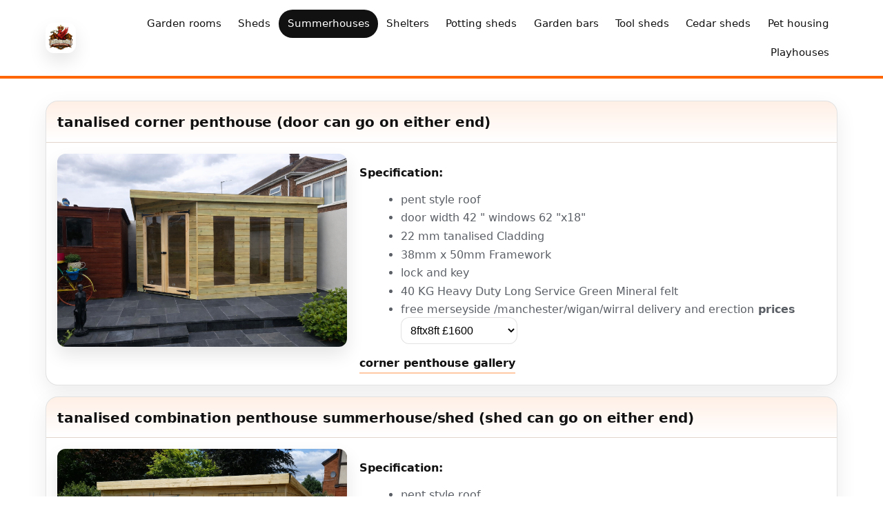

--- FILE ---
content_type: text/html
request_url: http://shedking.co.uk/summerhouse.htm
body_size: 7368
content:
<!DOCTYPE html>

<html lang="en"><?xml version="1.0" encoding="iso-8859-1"?>
<!DOCTYPE html PUBLIC "-//W3C//DTD XHTML 1.0 Transitional//EN"
      "http://www.w3.org/TR/xhtml1/DTD/xhtml1-transitional.dtd">

<head><meta charset="utf-8"/>
<meta content="en-gb" http-equiv="Content-Language"/>
<meta content="Construction" name="classification"/>
<meta content="TRUE" name="MSSmartTagsPreventParsing"/>
<meta content="width=device-width, initial-scale=1" name="viewport"/>
<title>Summerhouses</title>
<style>

    :root {
      --brand:#ff6600;
      --brand-2:#111;
      --text:#111;
      --muted:#5b5f66;
      --bg:#ffffff;
      --card:#ffffff;
      --border: rgba(17,17,17,.12);
      --shadow: 0 18px 50px rgba(0,0,0,.10);
      --shadow-soft: 0 10px 30px rgba(0,0,0,.08);
      --radius: 18px;
      --radius-sm: 12px;
      --max: 1180px;
    }

    * { box-sizing: border-box; }
    html, body { height:100%; }
    body {
      margin:0;
      font-family: system-ui, -apple-system, Segoe UI, Roboto, Arial, Helvetica, sans-serif;
      color: var(--text);
      background: var(--bg);
      line-height: 1.45;
    }
    a { color: inherit; }

    /* Header / primary nav (modern “shop” style inspired by large UK garden building retailers) */
    .site-header {
      position: sticky;
      top: 0;
      z-index: 9999;
      background: rgba(255,255,255,.92);
      backdrop-filter: blur(10px);
      border-bottom: 4px solid var(--brand);
    }
    .bar {
      max-width: var(--max);
      margin: 0 auto;
      padding: .85rem 1rem;
      display:flex;
      align-items:center;
      justify-content:space-between;
      gap: 1rem;
    }
    .brand {
      display:flex; align-items:center; gap:.75rem;
      text-decoration:none;
    }
    .brand{gap:0 !important;}

    .brand-badge {
      width: 38px; height: 38px;
      border-radius: 12px;
      background: linear-gradient(135deg, var(--brand), #ff9a4d);
      box-shadow: 0 10px 22px rgba(255,102,0,.25);
    }
    .brand strong { font-size: 1.05rem; letter-spacing: .2px; }
    .brand span { display:block; font-size: .82rem; color: var(--muted); margin-top: -2px; }

    .nav {
      display:flex; flex-wrap:wrap;
      gap: .35rem;
      justify-content:flex-end;
    }
    .nav a {
      text-decoration:none;
      padding: .55rem .7rem;
      border-radius: 999px;
      font-size: .95rem;
      color: var(--brand-2);
      border: 1px solid transparent;
    }
    .nav a:hover, .nav a:focus-visible {
      border-color: var(--border);
      background: #fff;
      outline:none;
      box-shadow: 0 6px 18px rgba(0,0,0,.06);
    }
    .nav a.primary {
      background: var(--brand-2);
      color:#fff;
    }
    .nav a.primary:hover, .nav a.primary:focus-visible {
      background: #000;
      border-color: transparent;
    }

    /* Hero */
    .hero {
      padding: 1.25rem 1rem 1.75rem;
      background:
        radial-gradient(1200px 500px at 18% 10%, rgba(255,102,0,.18), rgba(255,102,0,0)),
        radial-gradient(900px 500px at 90% 0%, rgba(17,17,17,.12), rgba(17,17,17,0));
      border-bottom: 1px solid var(--border);
    }
    .hero-inner {
      max-width: var(--max);
      margin: 0 auto;
      display:grid;
      grid-template-columns: 1.25fr .75fr;
      gap: 1rem;
      align-items: center;
    }
    @media (max-width: 900px) {
      .hero-inner { grid-template-columns: 1fr; }
    }
    .hero h1 {
      margin: 0 0 .35rem;
      font-size: clamp(1.55rem, 2.2vw, 2.15rem);
      letter-spacing: -.2px;
      line-height: 1.15;
    }
    .hero p {
      margin: 0 0 .9rem;
      color: var(--muted);
      max-width: 62ch;
      font-size: 1.02rem;
    }
    .hero-ctas {
      display:flex; gap:.65rem; flex-wrap:wrap;
      align-items:center;
    }
    .btn {
      display:inline-flex; align-items:center; justify-content:center;
      gap:.5rem;
      padding: .75rem 1rem;
      border-radius: 999px;
      border: 1px solid transparent;
      text-decoration:none;
      font-weight: 700;
      font-size: .98rem;
      cursor:pointer;
      white-space:nowrap;
    }
    .btn.primary {
      background: var(--brand);
      color:#fff;
      box-shadow: 0 14px 30px rgba(255,102,0,.22);
    }
    .btn.primary:hover { filter: brightness(.98); }
    .btn.ghost {
      background:#fff;
      border-color: var(--border);
      color: var(--brand-2);
    }
    .trust {
      background: #fff;
      border: 1px solid var(--border);
      border-radius: var(--radius);
      padding: 1rem 1rem;
      box-shadow: var(--shadow-soft);
    }
    .trust h3 { margin:0 0 .4rem; font-size: 1rem; }
    .trust ul { margin:.25rem 0 0 1.1rem; color: var(--muted); }
    .trust li { margin:.2rem 0; }

    /* Quick links */
    .quicklinks {
      max-width: var(--max);
      margin: 0 auto;
      padding: .75rem 1rem 0;
      display:flex;
      gap:.5rem;
      flex-wrap:wrap;
    }
    .chip {
      display:inline-flex;
      align-items:center;
      padding: .45rem .7rem;
      border-radius: 999px;
      border: 1px solid var(--border);
      background:#fff;
      text-decoration:none;
      font-size: .92rem;
      color: var(--brand-2);
    }
    .chip:hover, .chip:focus-visible {
      outline:none;
      box-shadow: 0 10px 24px rgba(0,0,0,.08);
    }

    /* Main layout */
    main {
      max-width: var(--max);
      margin: 0 auto;
      padding: 1rem;
    }

    /* Product cards (keep all original content, just restyled) */
    .section {
      border: 1px solid var(--border);
      background: var(--card);
      margin: 1rem 0;
      border-radius: var(--radius);
      overflow: hidden;
      box-shadow: var(--shadow-soft);
    }
    .section__title {
      margin:0;
      padding: 1rem 1rem .85rem;
      font-size: 1.25rem;
      letter-spacing: -.1px;
      display:flex;
      align-items:center;
      justify-content:space-between;
      gap: 1rem;
      border-bottom: 1px solid var(--border);
      background:
        linear-gradient(180deg, rgba(255,102,0,.10), rgba(255,102,0,0));
    }
    .section__grid {
      display:grid;
      grid-template-columns: minmax(220px, 420px) 1fr;
      gap: 1.15rem;
      padding: 1rem;
      align-items:start;
    }
    @media (max-width: 900px) {
      .section__grid{ grid-template-columns: 1fr; }
    }

    figure{ margin:0; }
    img{
      width:100%;
      height:auto;
      display:block;
      border-radius: var(--radius-sm);
      box-shadow: 0 12px 26px rgba(0,0,0,.10);
    }

    .specs p strong {
      font-size: 1.02rem;
    }
    .specs ul {
      margin: .4rem 0 1rem 1.2rem;
      color: var(--muted);
    }
    .specs li { margin: .22rem 0; }
    .actions {
      display:flex;
      flex-wrap:wrap;
      gap:.75rem;
      align-items:center;
      margin-top:.65rem;
    }
    select {
      padding: .55rem .6rem;
      font-size:1rem;
      max-width: 100%;
      border-radius: 12px;
      border: 1px solid var(--border);
      background: #fff;
    }
    .link {
      font-weight:800;
      color: var(--brand-2);
      text-decoration:none;
      border-bottom: 2px solid rgba(255,102,0,.35);
      padding-bottom: 2px;
    }
    .link:hover { border-bottom-color: rgba(255,102,0,.85); }

    /* Accessible “visually hidden” */
    .sr-only{
      position:absolute;
      width:1px;height:1px;
      padding:0;margin:-1px;
      overflow:hidden;clip:rect(0,0,0,0);
      white-space:nowrap;border:0;
    }

    /* Footer */
    footer {
      max-width: var(--max);
      margin: 1.5rem auto 2.75rem;
      padding: 0 1rem;
      color: var(--muted);
      font-size: .92rem;
    }
    .foot {
      border-top: 1px solid var(--border);
      padding-top: 1rem;
      display:flex;
      gap: 1rem;
      flex-wrap:wrap;
      align-items:center;
      justify-content:space-between;
    }
  
    /* Mobile tap targets & spacing */
    @media (max-width: 640px){
      .bar{ padding: .75rem .85rem; }
      .nav{ gap: .4rem; }
      .nav a{
        padding: .7rem .8rem;
        font-size: 1rem;
        border-radius: 14px;
        min-height: 44px;
        display:inline-flex;
        align-items:center;
      }
      .hero{ padding: 1rem .85rem 1.35rem; }
      .hero p{ font-size: 1.05rem; }
      .btn{
        min-height: 44px;
        padding: .85rem 1.05rem;
        font-size: 1rem;
      }
      .chip{
        padding: .6rem .85rem;
        min-height: 40px;
        font-size: .98rem;
      }
      .section{ margin: .9rem 0; }
      .section__grid{ padding: .9rem; gap: .9rem; }
      select{
        padding: .65rem .7rem;
        font-size: 1rem;
      }
      .actions{ gap: .6rem; }
    }


    .brand-logo{
      display:block;
      height: 44px;
      width: auto;
      max-width: 220px;
      object-fit: contain;
    }
    @media (max-width: 640px){
      .brand-logo{
        height: 40px;
        max-width: 180px;
      }
    }


</style>
<style>
/* Micro-compact navbar on phones ONLY */
@media (max-width: 480px){
  .site-header{
    border-bottom-width: 2px;
  }

  .site-header .bar{
    padding: .15rem .35rem;
    gap: .25rem;
  }

  .site-header .brand-logo{
    height: 22px;
    max-width: 105px;
  }

  .site-header .nav{
    gap: .1rem;
  }

  .site-header .nav a{
    padding: .25rem .35rem;
    font-size: .7rem;
    min-height: 26px;
    border-radius: 8px;
    line-height: 1.1;
  }
}
</style>
</head>
<body>
<header class="site-header">
<div class="bar">
<a aria-label="Garden rooms home" class="brand" href="../room.htm">
<img alt="Shed King Timber Buildings" class="brand-logo" src="../510f17a4-f480-40ad-a568-0efefd0cc29f.png"/>
</a>
<nav aria-label="Primary" class="nav">
<a href="../room.htm">Garden rooms</a>
<a href="../sheds.htm">Sheds</a>
<a class="primary" href="../summerhouse.htm">Summerhouses</a>
<a href="../smoke.htm">Shelters</a>
<a href="../pot.htm">Potting sheds</a>
<a href="../bars.htm">Garden bars</a>
<a href="../tool.htm">Tool sheds</a>
<a href="../cedar.htm">Cedar sheds</a>
<a href="../pet.htm">Pet housing</a>
<a href="../playhouse.htm">Playhouses</a>
</nav>
</div>
</header>
<main><section class="section" id="tanalised-corner-penthouse-door-can-go-on-either-end"><h2 class="section__title">tanalised corner penthouse (door can go on either end)</h2><div class="section__grid"><figure><img alt="tanalised-cabin" src="../corner-penthouse.png"/></figure><div class="specs"><p><strong>Specification:</strong></p><ul>
<li>pent style roof</li>
<li>door width 42 " windows 62 "x18"</li>
<li>22 mm tanalised Cladding</li>
<li>38mm x 50mm Framework</li>
<li>lock and key </li>
<li>40 KG Heavy Duty Long Service Green Mineral felt</li>
<li>free merseyside /manchester/wigan/wirral delivery and erection<strong> 
          prices 
          <select aria-label="Prices" id="select8" name="select8" size="1">
<option data-price="1600">8ftx8ft £1600</option>
<option data-price="2000">10ftx8ft £2000</option>
<option data-price="2500">10ftx10ft £2500</option>
<option data-price="3000">10ftx12ft £3000</option>
<option data-price="2400">12ftx8ft £2400</option>
<option data-price="3000">12ftx10ft £3000</option>
<option data-price="3600">12ftx12ft £3600</option>
<option data-price="2800">14ftx8ft £2800</option>
<option data-price="3500">14ftx10ft £3500</option>
<option data-price="4200">14ftx12ft £4200</option>
<option data-price="3200">16ftx8ft £3200</option>
<option data-price="4000">16ftx10ft £4000</option>
<option data-price="4800">16ftx12ft £4800</option>
<option data-price="3600">18ftx8ft £3600</option>
<option data-price="4500">18ftx10ft £4500</option>
<option data-price="5400">18ftx12ft £5400</option>
<option data-price="4000">20ftx8ft £4000</option>
<option data-price="5000">20ftx10ft £5000</option>
<option data-price="6000">20ftx12ft £6000</option>
<option>any size available</option>
</select>
<br/>
</strong></li>
</ul>
<div class="actions"><label></label><a class="link" href="cp.htm">corner penthouse 
      gallery</a></div>
</div></div></section><section class="section" id="tanalised-combination-penthouse-summerhouseshed-shed-can-go-"><h2 class="section__title">tanalised combination penthouse summerhouse/shed (shed can go on either end)</h2><div class="section__grid"><figure><img alt="tanalised-combination-shed" src="../22mm-penthouse-summerhouse.png"/></figure><div class="specs"><p><strong>Specification:</strong></p><ul>
<li>pent style roof</li>
<li>double doors width 42 " windows 60"x18"</li>
<li>22mm tanalised Cladding</li>
<li>38mm x 50mm Framework</li>
<li>Hasp &amp; Staples for extra security</li>
<li>40 KG Heavy Duty Long Service Green Mineral felt</li>
<li>tanalised floor rails</li>
<li>free merseyside/manchester/wigan/wirral delivery and erection <span class="style35"><br/>
</span><strong>
<select aria-label="Prices" id="select7" name="select7" size="1">
<option data-price="2400">12ftx8ft £2400</option>
<option data-price="3000">12ftx10ft £3000</option>
<option data-price="3600">12ftx12ft £3600</option>
<option data-price="2800">14ftx8ft £2800</option>
<option data-price="3500">14ftx10ft £3500</option>
<option data-price="4200">14ftx12ft £4200</option>
<option data-price="3200">16ftx8ft £3200</option>
<option data-price="4000">16ftx10ft £4000</option>
<option data-price="4800">16ftx12ft £4800</option>
<option data-price="3600">18ftx8ft £3600</option>
<option data-price="4500">18ftx10ft £4500</option>
<option data-price="5400">18ftx12ft £5400</option>
<option data-price="4000">20ftx8ft £4000</option>
<option data-price="5000">20ftx10ft £5000</option>
<option data-price="6000">20ftx12ft £6000</option>
<option>any size available</option>
</select>
</strong>prices<br/>
</li>
</ul>
<div class="actions"><label></label></div>
</div></div></section><section class="section" id="imperial-cabin"><h2 class="section__title">imperial cabin</h2><div class="section__grid"><figure><img alt="22mm-tanalised-summerhouse" src="WP_20170121_022.jpg"/></figure><div class="specs"><p><strong>Specification:</strong></p><ul>
<li>georgian style doors windows </li>
<li>22mm tanalised cladding in side walls</li>
<li>13 mm T&amp;G Cladding in rooves</li>
<li>38mm x 50mm tanalised Framework</li>
<li>18mm T+G floor boarding </li>
<li>mortice lock and key </li>
<li>40 KG Green Mineral felt on roof </li>
<li>additional 2ft roof overhang </li>
<li>free delivery/throughout merseyside <br/>
<strong> prices</strong><strong>
<select aria-label="Prices" id="select28" name="select28" size="1">
<option data-price="1850">8ftx8ft £1850</option>
<option data-price="2250">10ftx8ft £2250</option>
<option data-price="2750">10ftx10ft £2750</option>
<option data-price="3250">10ftx12ft £3250</option>
<option data-price="2650">12ftx8ft £2650</option>
<option data-price="3250">12ftx10ft £3250</option>
<option data-price="3850">12ftx12ft £3850</option>
<option data-price="3050">14ftx8ft £3050</option>
<option data-price="3750">14ftx10ft £3750</option>
<option data-price="4450">14ftx12ft £4450</option>
<option data-price="3450">16ftx8ft £3450</option>
<option data-price="4250">16ftx10ft £4250</option>
<option data-price="5050">16ftx12ft £5050</option>
<option data-price="3850">18ftx8ft £3850</option>
<option data-price="4750">18ftx10ft £4750</option>
<option data-price="5650">18ftx12ft £5650</option>
<option data-price="4250">20ftx8ft £4250</option>
<option data-price="5250">20ftx10ft £5250</option>
<option data-price="6250">20ftx12ft £6250</option>
<option>any size available</option>
</select>
</strong></li>
<li><font color="#000000"><a href="imp.htm" target="_self">imperial cabin 
          gallery</a><br/>
</font></li>
</ul>
<div class="actions"><label></label><a class="link" href="imp.htm">imperial 
      cabin gallery</a></div>
</div></div></section><section class="section" id="deluxe-lodge"><h2 class="section__title">deluxe lodge</h2><div class="section__grid"><figure><img alt="garden sheds in huyton" src="../deluxe-summerhouse.png"/></figure><div class="specs"><p><strong>Specification:</strong></p><ul>
<li>Apex style roof</li>
<li>door width 40 " windows 56"x18"</li>
<li>13 mm Shiplap T&amp;G Cladding</li>
<li>38mm x 50mm Framework</li>
<li>Hasp &amp; Staples for extra security</li>
<li>40 KG Heavy Duty Long Service Green Mineral felt</li>
<li>Hasp &amp; Staples for extra security</li>
<li>autumn gold preservative coated to exterior and interior</li>
<li>free merseyside /manchester/wigan/wirral delivery and erection<span class="style35"><strong>
<select aria-label="Prices" id="select10" name="select10" size="1">
<option data-price="1152">8ftx8ft £1152</option>
<option data-price="1440">10ftx8ft £1440</option>
<option data-price="1800">10ftx10ft £1800</option>
<option data-price="2160">10ftx12ft £2160</option>
<option data-price="1728">12ftx8ft £1728</option>
<option data-price="2160">12ftx10ft £2160</option>
<option data-price="2592">12ftx12ft £2592</option>
<option data-price="2016">14ftx8ft £2016</option>
<option data-price="2520">14ftx10ft £2520</option>
<option data-price="3024">14ftx12ft £3024</option>
<option data-price="2304">16ftx8ft £2304</option>
<option data-price="2880">16ftx10ft £2880</option>
<option data-price="3456">16ftx12ft £3456</option>
<option data-price="2592">18ftx8ft £2592</option>
<option data-price="3240">18ftx10ft £3240</option>
<option data-price="3888">18ftx12ft £3888</option>
<option data-price="2880">20ftx8ft £2880</option>
<option data-price="3600">20ftx10ft £3600</option>
<option data-price="4320">20ftx12ft £4320</option>
</select>
</strong>prices<br/>
          ( </span><span class="style35">available with or without verandah wich 
          is included in building size)</span></li>
</ul>
<div class="actions"><label></label></div>
</div></div></section><section class="section" id="regal-cabin"><h2 class="section__title">regal cabin</h2><div class="section__grid"><figure><img alt="contemporary-summerhouse" src="../regal-summerhouse.png"/></figure><div class="specs"><p><strong>Specification:</strong></p><ul>
<li>pent style roof</li>
<li>door width 44 " windows 68 "x22"</li>
<li>13 mm Shiplap T&amp;G Cladding</li>
<li>38mm x 50mm Framework</li>
<li>opening windows </li>
<li>epdm rubber roof covering </li>
<li>lock and key </li>
<li>painted exterior </li>
<li>free merseyside /manchester/wigan/wirral delivery and erection <span class="style35"><br/>
</span></li>
</ul><div class="actions"><label><select aria-label="Prices" id="select3" name="select3" size="1">
<option data-price="2800">12ftx8ft £2800</option>
<option data-price="3175">12ftx10ft £3175</option>
<option data-price="2995">13ftx8ft £2995</option>
<option data-price="3120">13ftx10ft £3120</option>
<option data-price="3150">14ftx8ft £3150</option>
<option data-price="3360">14ftx10ft £3360</option>
<option data-price="3995">20ftx8ft £3995</option>
<option data-price="4800">20ftx10ft £4800</option>
<option data-price="5760">20ftx12ft £5760</option>
<option data-price="6720">20ftx14 ft £6720</option>
<option data-price="7680">20ftx16ft £7680</option>
<option data-price="9600">20ftx20ft £9600</option>
</select></label></div></div></div></section><section class="section" id="deluxe-combination-summerhouse"><h2 class="section__title">deluxe combination summerhouse</h2><div class="section__grid"><figure><img alt="insulated-summerhouse" src="../WhatsApp Image 2021-02-18 at 17.14.48 (1).jpeg"/></figure><div class="specs"><p><strong>Specification:</strong></p><ul>
<li>summerhouse section insulated and lined inside with tongue and 
                groove </li>
<li>door width 42 " windows 62 "x18"</li>
<li>13mm t+g Cladding</li>
<li>38mm x 50mm Framework</li>
<li>double glazed </li>
<li>epdm rubber roof covering </li>
<li>painted in cuprinol urban slate</li>
<li>summerhouse doors with lock and key </li>
<li>free merseyside /manchester/wigan/wirral delivery and erection 
              </li>
</ul><div class="actions"><label><select aria-label="Prices" id="select27" name="select27" size="1">
<option data-price="4164">12ftx10ft £4164</option>
<option data-price="4736">14ftx10ft £4736</option>
<option data-price="4961">16ftx8ft £4961</option>
<option data-price="5762">16ftx10ft £5762</option>
<option data-price="6603">18ftx10ft £6603</option>
<option data-price="7290">20ftx10ft £7290</option>
<option>any size available</option>
</select>
</label></div>
</div></div></section><section class="section" id="pent-house"><h2 class="section__title">pent house</h2><div class="section__grid"><figure><img alt="summer house" src="../pent-house-summerhouse.png"/></figure><div class="specs"><p><strong>Specification:</strong></p><ul>
<li>pent style roof</li>
<li>double doors width 42 " windows 64 "x20"</li>
<li>13 mm Shiplap T&amp;G Cladding</li>
<li>38mm x 50mm Framework</li>
<li>Hasp &amp; Staples for extra security</li>
<li>25 KG Heavy Duty Long Service Green Mineral felt</li>
<li>autumn gold preservative coated to exterior and interior</li>
<li>free merseyside /manchester/wigan/wirral delivery and erection 
              </li>
</ul><div class="actions"><label><select aria-label="Prices" id="select42" name="select42" size="1">
<option data-price="1152">8ftx8ft £1152</option>
<option data-price="1440">10ftx8ft £1440</option>
<option data-price="1800">10ftx10ft £1800</option>
<option data-price="2160">10ftx12ft £2160</option>
<option data-price="1728">12ftx8ft £1728</option>
<option data-price="2160">12ftx10ft £2160</option>
<option data-price="2592">12ftx12ft £2592</option>
<option data-price="2016">14ftx8ft £2016</option>
<option data-price="2520">14ftx10ft £2520</option>
<option data-price="3024">14ftx12ft £3024</option>
<option data-price="2304">16ftx8ft £2304</option>
<option data-price="2880">16ftx10ft £2880</option>
<option data-price="3456">16ftx12ft £3456</option>
<option data-price="2592">18ftx8ft £2592</option>
<option data-price="3240">18ftx10ft £3240</option>
<option data-price="3888">18ftx12ft £3888</option>
<option data-price="2880">20ftx8ft £2880</option>
<option data-price="3600">20ftx10ft £3600</option>
<option data-price="4320">20ftx12ft £4320</option>
</select>
</label></div>
</div></div></section><section class="section" id="combination-shedpenthouse-shed-can-go-on-either-side"><h2 class="section__title">combination shed/penthouse (shed can go on either side)</h2><div class="section__grid"><figure><img alt="combination-shed-summerhouse-manchester" src="../combi.png"/></figure><div class="specs"><p><strong>Specification:</strong></p><ul>
<li>pent style roof</li>
<li>double doors width 42 " windows 64 "x20"</li>
<li>13 mm Shiplap T&amp;G Cladding</li>
<li>38mm x 50mm Framework</li>
<li>Hasp &amp; Staples for extra security</li>
<li>40 KG Heavy Duty Long Service Green Mineral felt</li>
<li>partition</li>
<li>autumn gold preservative coated to exterior and interior</li>
<li>free merseyside /manchester/wigan/wirral delivery and erection 
                <span class="style35"><strong>prices </strong><strong>
<select aria-label="Prices" id="select6" name="select6" size="1">
<option data-price="1728">12ftx8ft £1728</option>
<option data-price="2160">12ftx10ft £2160</option>
<option data-price="2592">12ftx12ft £2592</option>
<option data-price="2016">14ftx8ft £2016</option>
<option data-price="2520">14ftx10ft £2520</option>
<option data-price="3024">14ftx12ft £3024</option>
<option data-price="2304">16ftx8ft £2304</option>
<option data-price="2880">16ftx10ft £2880</option>
<option data-price="3456">16ftx12ft £3456</option>
<option data-price="2592">18ftx8ft £2592</option>
<option data-price="3240">18ftx10ft £3240</option>
<option data-price="3888">18ftx12ft £3888</option>
<option data-price="2880">20ftx8ft £2880</option>
<option data-price="3600">20ftx10ft £3600</option>
<option data-price="4320">20ftx12ft £4320</option>
</select>
</strong><br/>
</span><br/>
</li>
</ul>
<div class="actions"><label></label></div>
</div></div></section><section class="section" id="classic-pent-summerhouse"><h2 class="section__title">classic pent summerhouse</h2><div class="section__grid"><figure><img alt="classic-pent-summerhouse" src="classic-pent-summerhouse.png"/></figure><div class="specs"><p><strong>Specification:</strong></p><ul>
<li>pent style roof</li>
<li>double doors width 42 " windows 36 "x20"</li>
<li>13 mm tanalised Cladding</li>
<li>38mm x 50mm Framework</li>
<li>Hasp &amp; Staples for extra security</li>
<li>40 KG Heavy Duty Long Service Green Mineral felt</li>
<li>choice of dark oak or autumn gold preserver </li>
<li>free merseyside /manchester/wigan/wirral delivery and erection 
              </li>
</ul><div class="actions"><label><select aria-label="Prices" id="select11" name="select11" size="1">
<option data-price="1152">8ftx8ft £1152</option>
<option data-price="1440">10ftx8ft £1440</option>
<option data-price="1800">10ftx10ft £1800</option>
<option data-price="2160">10ftx12ft £2160</option>
<option data-price="1728">12ftx8ft £1728</option>
<option data-price="2160">12ftx10ft £2160</option>
<option data-price="2592">12ftx12ft £2592</option>
<option data-price="2016">14ftx8ft £2016</option>
<option data-price="2520">14ftx10ft £2520</option>
<option data-price="3024">14ftx12ft £3024</option>
<option data-price="2304">16ftx8ft £2304</option>
<option data-price="2880">16ftx10ft £2880</option>
<option data-price="3456">16ftx12ft £3456</option>
<option data-price="2592">18ftx8ft £2592</option>
<option data-price="3240">18ftx10ft £3240</option>
<option data-price="3888">18ftx12ft £3888</option>
<option data-price="2880">20ftx8ft £2880</option>
<option data-price="3600">20ftx10ft £3600</option>
<option data-price="4320">20ftx12ft £4320</option>
</select></label></div></div></div></section><section class="section" id="tanalised-penthouse"><h2 class="section__title">tanalised penthouse</h2><div class="section__grid"><figure><img alt="pent-summerhouse" src="../1743485_704717972902353_67396865_n.jpg"/></figure><div class="specs"><p><strong>Specification:</strong></p><ul>
<li>pent style roof</li>
<li>door width 44" windows 60 "x18"</li>
<li>22 mm tanalised Cladding</li>
<li>38mm x 50mm Framework</li>
<li>Hasp &amp; Staples for extra security</li>
<li>40 KG Heavy Duty Long Service Green Mineral felt</li>
<li>autumn gold preservative coated to exterior and interior</li>
<li>free merseyside /manchester/wigan/wirral delivery and erection 
                <br/>
<strong> prices 
                <select aria-label="Prices" id="select4" name="select4" size="1">
<option data-price="1600">8ftx8ft £1600</option>
<option data-price="2000">10ftx8ft £2000</option>
<option data-price="2500">10ftx10ft £2500</option>
<option data-price="3000">10ftx12ft £3000</option>
<option data-price="2400">12ftx8ft £2400</option>
<option data-price="3000">12ftx10ft £3000</option>
<option data-price="3600">12ftx12ft £3600</option>
<option data-price="2800">14ftx8ft £2800</option>
<option data-price="3500">14ftx10ft £3500</option>
<option data-price="4200">14ftx12ft £4200</option>
<option data-price="3200">16ftx8ft £3200</option>
<option data-price="4000">16ftx10ft £4000</option>
<option data-price="4800">16ftx12ft £4800</option>
<option data-price="3600">18ftx8ft £3600</option>
<option data-price="4500">18ftx10ft £4500</option>
<option data-price="5400">18ftx12ft £5400</option>
<option data-price="4000">20ftx8ft £4000</option>
<option data-price="5000">20ftx10ft £5000</option>
<option data-price="6000">20ftx12ft £6000</option>
<option>any size available</option>
</select>
<br/>
</strong><br/>
<br/>
</li>
</ul>
<div class="actions"><label></label></div>
</div></div></section><section class="section" id="the-crown-cabin"><h2 class="section__title">the crown cabin</h2><div class="section__grid"><figure><img alt="painted-summer-house-stockport" src="../crown.png"/></figure><div class="specs"><p><strong>Specification:</strong></p><ul>
<li>apex style roof</li>
<li>double doors width 42 " windows 56 "x24"</li>
<li>13 mm Shiplap T&amp;G Cladding</li>
<li>38mm x 50mm Framework</li>
<li>mortice lick for extra security</li>
<li>40 KG Heavy Duty Long Service Green Mineral felt</li>
<li>painted in silver birch +urban slate </li>
<li>free merseyside /manchester/wigan/wirral delivery and erection 
                <strong><br/>
<select aria-label="Prices" id="select15" name="select15" size="1">
<option data-price="1702">8ftx8ft £1702</option>
<option data-price="1990">10ftx8ft £1990</option>
<option data-price="2350">10ftx10ft £2350</option>
<option data-price="2710">10ftx12ft £2710</option>
<option data-price="2278">12ftx8ft £2278</option>
<option data-price="2710">12ftx10ft £2710</option>
<option data-price="3142">12ftx12ft £3142</option>
<option data-price="2566">14ftx8ft £2566</option>
<option data-price="3070">14ftx10ft £3070</option>
<option data-price="3574">14ftx12ft £3574</option>
<option data-price="2854">16ftx8ft £2854</option>
<option data-price="3430">16ftx10ft £3430</option>
<option data-price="4006">16ftx12ft £4006</option>
<option data-price="3142">18ftx8ft £3142</option>
<option data-price="3790">18ftx10ft £3790</option>
<option data-price="4438">18ftx12ft £4438</option>
<option data-price="3430">20ftx8ft £3430</option>
<option data-price="4150">20ftx10ft £4150</option>
<option data-price="4870">20ftx12ft £4870</option>
</select>
</strong>prices</li>
</ul>
<div class="actions"><label></label></div>
</div></div></section><section class="section" id="contemporary-apex-combination-summerhouse-store"><h2 class="section__title">contemporary apex combination summerhouse/ store</h2><div class="section__grid"><figure><img alt="comination-summerhouse" src="../WP_20170428_15_30_01_Pro.jpg"/></figure><div class="specs"><p><strong>Specification:</strong></p>
<ul>
<li>additional 1ft overhang on roof </li>
<li>door width 30 " windows 62 "x18"</li>
<li>13 mm Shiplap T&amp;G Cladding</li>
<li>38mm x 50mm Framework</li>
<li>Hasp &amp; Staples for extra security</li>
<li>40 KG Heavy Duty Long Service Green Mineral felt</li>
<li>autumn gold preservative coated to exterior and interior</li>
<li>free merseyside /manchester/wigan/wirral delivery and erection <br/>
        prices<span class="style43"> <strong>
<select aria-label="Prices" id="select12" name="select12" size="1">
<option data-price="1928">12ftx8ft £1928</option>
<option data-price="2360">12ftx10ft £2360</option>
<option data-price="2792">12ftx12ft £2792</option>
<option data-price="2216">14ftx8ft £2216</option>
<option data-price="2720">14ftx10ft £2720</option>
<option data-price="3224">14ftx12ft £3224</option>
<option data-price="2504">16ftx8ft £2504</option>
<option data-price="3080">16ftx10ft £3080</option>
<option data-price="3656">16ftx12ft £3656</option>
<option data-price="2792">18ftx8ft £2792</option>
<option data-price="3440">18ftx10ft £3440</option>
<option data-price="4088">18ftx12ft £4088</option>
<option data-price="3080">20ftx8ft £3080</option>
<option data-price="3800">20ftx10ft £3800</option>
<option data-price="4520">20ftx12ft £4520</option>
</select>
</strong></span></li>
</ul>
</div></div></section><section class="section" id="corner-retreat"><h2 class="section__title">corner retreat</h2><div class="section__grid"><figure><img alt="corner-shed-manchester" src="../corner-retreat-summerhouse.png"/></figure><div class="specs"><p><strong>Specification:</strong></p><ul>
<li>pent style roof</li>
<li>double doors width 44" windows 36"x18"</li>
<li>19 mm tanalised Cladding</li>
<li>38mm x 50mm Framework</li>
<li>40 KG Heavy Duty Long Service Green Mineral felt</li>
<li>padbolt for extra security</li>
<li>free merseyside /manchester/wigan/wirral delivery and erection 
                <br/>
<strong>
<select aria-label="Prices" id="select17" name="select17" size="1">
<option data-price="3600">12x12 £3600</option>
<option data-price="4900">14x14 £4900</option>
<option data-price="6400">16x16 £6400</option>
<option data-price="8100">18x18 £8100</option>
<option data-price="10000">20x20 £10000</option>
</select>
</strong>prices</li>
</ul>
<div class="actions"><label></label></div>
</div></div></section><section class="section" id="king-cabin"><h2 class="section__title">king cabin</h2><div class="section__grid"><figure><img alt="garden-room-north-wales" src="../pent-cabin.png"/></figure><div class="specs"><p><strong>Specification:</strong></p><ul>
<li>pent style roof</li>
<li>13mm t+g Cladding</li>
<li>38mm x 50mm Framework</li>
<li>upvc windows and doors </li>
<li>50 KG Heavy Duty Long Service Green Mineral felt</li>
<li>autumn gold preservative coated to exterior and interior</li>
<li>free merseyside /manchester/wigan/wirral delivery and erection 
                <span class="style35"><br/>
<strong> <strong>
<select aria-label="Prices" id="select9" name="select9" size="1">
<option data-price="3228">12ftx8ft £3228</option>
<option data-price="3660">12ftx10ft £3660</option>
<option data-price="4092">12ftx12ft £4092</option>
<option data-price="3516">14ftx8ft £3516</option>
<option data-price="4020">14ftx10ft £4020</option>
<option data-price="4524">14ftx12ft £4524</option>
<option data-price="3804">16ftx8ft £3804</option>
<option data-price="4380">16ftx10ft £4380</option>
<option data-price="4956">16ftx12ft £4956</option>
<option data-price="4092">18ftx8ft £4092</option>
<option data-price="4740">18ftx10ft £4740</option>
<option data-price="5388">18ftx12ft £5388</option>
<option data-price="4380">20ftx8ft £4380</option>
<option data-price="5100">20ftx10ft £5100</option>
<option data-price="5820">20ftx12ft £5820</option>
<option>any size available</option>
</select>
</strong> prices<br/>
</strong></span></li>
</ul>
<div class="actions"><label></label></div>
</div></div></section><section class="section" id="log-roll-corner-summerhouse"><h2 class="section__title">log roll corner summerhouse</h2><div class="section__grid"><figure><img alt="corner-summerhouses-merseyside" src="../corner-summerhouse-wirral.png"/></figure><div class="specs"><p><strong>Specification:</strong></p><ul>
<li>pent style roof</li>
<li>georgian doors and windows</li>
<li>18 mm log lap T&amp;G Cladding</li>
<li>38mm x 50mm Framework</li>
<li>Hasp &amp; Staples for extra security</li>
<li>40 KG Heavy Duty Long Service Green Mineral felt</li>
<li>autumn gold preservative coated to exterior and interior</li>
<li>free merseyside /manchester/wigan/wirral delivery and erection 
                <br/>
<strong>
<select aria-label="Prices" id="select25" name="select25" size="1">
<option data-price="1600">8ftx8ft £1600</option>
<option data-price="2500">10ftx10ft £2500</option>
<option data-price="3600">12ftx12ft £3600</option>
<option data-price="4900">14ftx14ft £4900</option>
</select>
                prices</strong></li>
</ul>
<div class="actions"><label></label></div>
</div></div></section><section class="section" id="the-mancave"><h2 class="section__title">the mancave</h2><div class="section__grid"><figure><img alt="mancave-summerhouse" src="../mancave.png"/></figure><div class="specs"><p><strong>Specification:</strong></p>
<ul>
<li>pent style roof</li>
<li>door width 42" windows 30 "x40"</li>
<li>18mm logroll T&amp;G Cladding </li>
<li>78mm x 50mm Framework</li>
<li>lock and key for extra security</li>
<li>firestone epdm rubber roof covering </li>
<li>autumn gold preservative coated to exterior and interior</li>
<li>free merseyside delivery and erection <span class="style35"><br/>
<strong>
<select aria-label="Prices" id="select30" name="select30" size="1">
<option data-price="4480">16ftx10ft £4480</option>
<option data-price="5376">16ftx12ft £5376</option>
<option data-price="6272">16ftx14ft £6272</option>
<option data-price="5040">18ftx10ft £5040</option>
<option data-price="6048">18ftx12ft £6048</option>
<option data-price="7056">18ftx14ft £7056</option>
<option data-price="8064">18ftx16ft £8064</option>
<option data-price="5600">20ftx10ft £5600</option>
<option data-price="6720">20ftx12ft £6720</option>
<option data-price="7840">20ftx14ft £7840</option>
<option data-price="8960">20ftx16ft £8960</option>
<option data-price="10080">20ftx18ft £10080</option>
<option data-price="7392">22ftx12ft £7392</option>
<option data-price="8624">22ftx14ft £8624</option>
<option data-price="9856">22ftx16ft £9856</option>
<option data-price="11088">22ftx18ft £11088</option>
<option data-price="9408">24ftx14ft £9408</option>
<option data-price="10752">24ftx16ft £10752</option>
<option data-price="12096">24ftx18ft £12096</option>
</select>
        prices</strong></span></li>
</ul>
</div></div></section><section class="section" id="georgian-verandah-shed"><h2 class="section__title">georgian verandah shed</h2><div class="section__grid"><figure><img alt="georgian verandah shed" src="../verandah-shed.png"/></figure><div class="specs"><p><strong>Specification:</strong></p><ul>
<li>pent style roof</li>
<li>double doors width 42 " windows 24"x24"</li>
<li>13 mm Shiplap T&amp;G Cladding</li>
<li>38mm x 50mm Framework</li>
<li>Hasp &amp; Staples for extra security</li>
<li>40 KG Heavy Duty Long Service Green Mineral felt</li>
<li>verandah</li>
<li>autumn gold preservative coated to exterior and interior</li>
<li>free merseyside delivery and erection <br/>
<strong>
<select aria-label="Prices" id="select16" name="select16" size="1">
<option data-price="2016">14ftx8ft £2016</option>
<option data-price="2520">14ftx10ft £2520</option>
<option data-price="3024">14ftx12ft £3024</option>
<option data-price="2304">16ftx8ft £2304</option>
<option data-price="2880">16ftx10ft £2880</option>
<option data-price="3456">16ftx12ft £3456</option>
<option data-price="2592">18ftx8ft £2592</option>
<option data-price="3240">18ftx10ft £3240</option>
<option data-price="3888">18ftx12ft £3888</option>
<option data-price="2880">20ftx8ft £2880</option>
<option data-price="3600">20ftx10ft £3600</option>
<option data-price="4320">20ftx12ft £4320</option>
</select>
                prices<br/>
</strong> </li>
</ul>
<div class="actions"><label></label></div>
</div></div></section><section class="section" id="the-deluxe-bay"><h2 class="section__title">the deluxe bay</h2><div class="section__grid"><figure><img alt="bay-sumer-shed" src="../deluxe-bay.png"/></figure><div class="specs"><p><strong>Specification:</strong></p><ul>
<li>Apex style roof</li>
<li>double doors width 42 " windows 48"x36"</li>
<li>13 mm Shiplap T&amp;G Cladding</li>
<li>38mm x 50mm Framework</li>
<li>Hasp &amp; Staples for extra security</li>
<li>40 KG Heavy Duty Long Service Green Mineral felt</li>
<li>autumn gold preservative coated to exterior and interior</li>
<li>free merseyside /manchester/wigan/wirral delivery and erection 
              </li>
</ul><div class="actions"><label><select aria-label="Prices" id="select18" name="select18" size="1">
<option data-price="1640">10ftx8ft £1640</option>
<option data-price="2000">10ftx10ft £2000</option>
<option data-price="2360">10ftx12ft £2360</option>
<option data-price="1928">12ftx8ft £1928</option>
<option data-price="2360">12ftx10ft £2360</option>
<option data-price="2792">12ftx12ft £2792</option>
<option data-price="2216">14ftx8ft £2216</option>
<option data-price="2720">14ftx10ft £2720</option>
<option data-price="3224">14ftx12ft £3224</option>
<option data-price="2504">16ftx8ft £2504</option>
<option data-price="3080">16ftx10ft £3080</option>
<option data-price="3656">16ftx12ft £3656</option>
<option data-price="2792">18ftx8ft £2792</option>
<option data-price="3440">18ftx10ft £3440</option>
<option data-price="4088">18ftx12ft £4088</option>
<option data-price="3080">20ftx8ft £3080</option>
<option data-price="3800">20ftx10ft £3800</option>
<option data-price="4520">20ftx12ft £4520</option>
</select></label></div></div></div></section><section class="section" id="ellesmere-cabin"><h2 class="section__title">ellesmere cabin</h2><div class="section__grid"><figure><img alt="ellesmere-cabin-summerhouse" src="../ellesmere.png"/></figure><div class="specs"><p><strong>Specification:</strong></p><ul>
<li>Apex style roof</li>
<li>double doors width 60 " windows 48 "x36"</li>
<li>13 mm Shiplap T&amp;G Cladding</li>
<li>38mm x 50mm Framework</li>
<li>Hasp &amp; Staples for extra security</li>
<li>40 KG Heavy Duty Long Service Green Mineral felt</li>
<li>additional 12" overhang on rooves </li>
<li>choice of dark oak or autumn gold preservative coated to exterior 
                and interior</li>
<li>free merseyside/manchester/wigan/wirral delivery and erection</li>
</ul><div class="actions"><label><select aria-label="Prices" id="select51" name="select51" size="1">
<option data-price="3680">16x10 £3680</option>
<option data-price="4416">16x12 £4416</option>
<option data-price="5152">16x14 £5152</option>
<option data-price="4140">18x10 £4140</option>
<option data-price="4968">18x12 £4968</option>
<option data-price="5796">18x14 £5796</option>
<option data-price="6624">18x16 £6624</option>
<option data-price="4600">20x10 £4600</option>
<option data-price="5520">20x12 £5520</option>
<option data-price="6440">20x14 £6440</option>
<option data-price="7360">20x16 £7360</option>
<option data-price="8280">20x18 £8280</option>
<option data-price="6072">22x12 £6072</option>
<option data-price="7084">22x14 £7084</option>
<option data-price="8096">22x16 £8096</option>
<option data-price="9108">22x18 £9108</option>
<option data-price="7728">24x14 £7728</option>
<option data-price="8832">24x16 £8832</option>
<option data-price="9936">24x18 £9936</option>
</select></label><a class="link" href="ell.htm">ellesmere gallery</a></div></div></div></section><section class="section" id="corner-studio"><h2 class="section__title">corner studio</h2><div class="section__grid"><figure><img alt="CORNER-SHED-TANALISED" src="../corner-studio.png"/></figure><div class="specs"><p><strong>Specification:</strong></p><ul>
<li>pent style roof</li>
<li>double doors width 60 " windows 62 "x18"</li>
<li>22mm tanalised Cladding</li>
<li>38mm x 50mm Framework</li>
<li>Hasp &amp; Staples for extra security</li>
<li>40 KG Heavy Duty Long Service Green Mineral felt</li>
<li>free merseyside/manchester/wigan/wirral delivery and erection</li>
</ul><div class="actions"><label><select aria-label="Prices" id="select2" name="select2" size="1">
<option data-price="1600">8ftx8ft £1600</option>
<option data-price="2500">10ftx10ft £2500</option>
<option data-price="3600">12ftx12ft £3600</option>
<option data-price="4900">14ftx14ft £4900</option>
</select></label></div></div></div></section><section class="section" id="log-roll-combination-shed-and-summerhouse"><h2 class="section__title">log roll combination shed and summerhouse</h2><div class="section__grid"><figure><img alt="logroll-shed" src="../logo-combi.png"/></figure><div class="specs"><p><strong>Specification:</strong></p><ul>
<li>pent style roof</li>
<li>double doors width 60 " windows 62 "x18"</li>
<li>19mm log roll Cladding</li>
<li>38mm x 50mm Framework</li>
<li>Hasp &amp; Staples for extra security</li>
<li>40 KG Heavy Duty Long Service Green Mineral felt</li>
<li>partition</li>
<li>free merseyside/manchester/wigan/wirral delivery and erection 
              </li>
</ul><div class="actions"><label><select aria-label="Prices" id="select21" name="select21" size="1">
<option data-price="2400">12ftx8ft £2400</option>
<option data-price="3000">12ftx10ft £3000</option>
<option data-price="3600">12ftx12ft £3600</option>
<option data-price="2800">14ftx8ft £2800</option>
<option data-price="3500">14ftx10ft £3500</option>
<option data-price="4200">14ftx12ft £4200</option>
<option data-price="3200">16ftx8ft £3200</option>
<option data-price="4000">16ftx10ft £4000</option>
<option data-price="4800">16ftx12ft £4800</option>
<option data-price="3600">18ftx8ft £3600</option>
<option data-price="4500">18ftx10ft £4500</option>
<option data-price="5400">18ftx12ft £5400</option>
<option data-price="4000">20ftx8ft £4000</option>
<option data-price="5000">20ftx10ft £5000</option>
<option data-price="6000">20ftx12ft £6000</option>
<option>any size available</option>
</select></label></div></div></div></section></main>
<style>
    /* Visually hidden utility for accessible labels */
    .sr-only{
      position:absolute;
      width:1px;height:1px;
      padding:0;margin:-1px;
      overflow:hidden;clip:rect(0,0,0,0);
      white-space:nowrap;border:0;
    }
  </style>
<script data-price-helper="true">// Helper: read selected option's numeric price from data-price
document.addEventListener('change', (e) => {
  const sel = e.target.closest('select');
  if (!sel) return;
  const opt = sel.options[sel.selectedIndex];
  const price = opt && opt.dataset ? opt.dataset.price : null;
  // Example: expose selected price for your own JS
  if (price) {
    sel.dataset.selectedPrice = price;
    // console.log('Selected price:', price);
  } else {
    delete sel.dataset.selectedPrice;
  }
});</script></body>
</html>